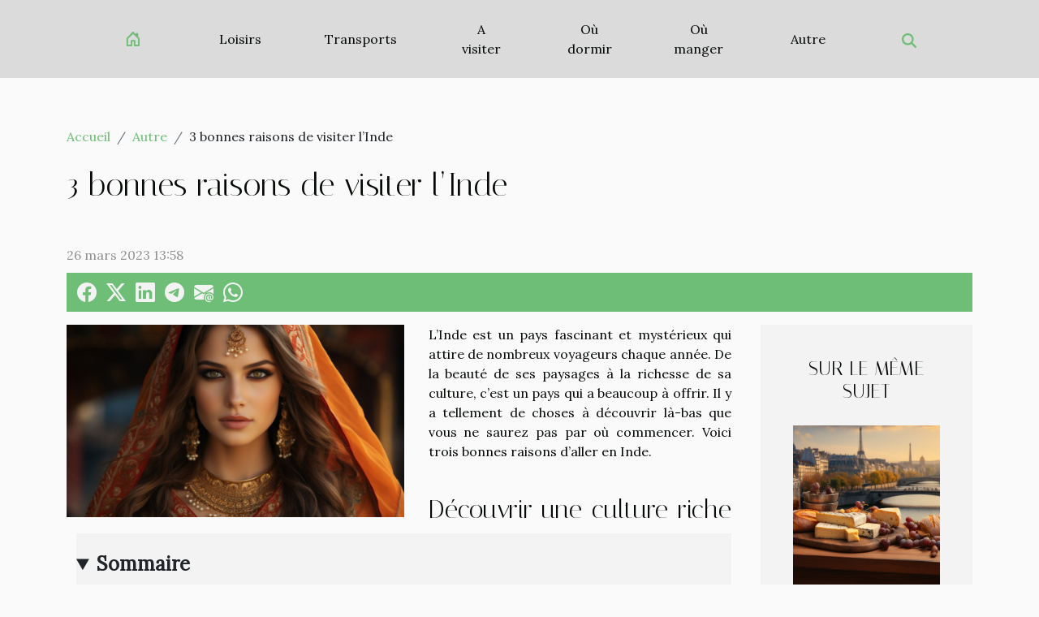

--- FILE ---
content_type: text/html; charset=UTF-8
request_url: https://unevieafedala.com/3-bonnes-raisons-de-visiter-linde
body_size: 6590
content:
<!DOCTYPE html>
    <html lang="fr">
<head>
    <meta charset="utf-8">
    <meta name="viewport" content="width=device-width, initial-scale=1">
    <title>3 bonnes raisons de visiter l’Inde  | unevieafedala.com</title>

<meta name="description" content="">

<meta name="robots" content="index,follow" />
<link rel="icon" type="image/png" href="/favicon.png" />


    <link rel="stylesheet" href="/css/style2.css">
</head>
<body>
    <header>
    <div class="container-fluid d-flex justify-content-center">
        <nav class="navbar container navbar-expand-xl m-0 pt-3 pb-3">
            <div class="container-fluid">
                <button class="navbar-toggler" type="button" data-bs-toggle="collapse" data-bs-target="#navbarSupportedContent" aria-controls="navbarSupportedContent" aria-expanded="false" aria-label="Toggle navigation">
                    <svg xmlns="http://www.w3.org/2000/svg" fill="currentColor" class="bi bi-list" viewBox="0 0 16 16">
                        <path fill-rule="evenodd" d="M2.5 12a.5.5 0 0 1 .5-.5h10a.5.5 0 0 1 0 1H3a.5.5 0 0 1-.5-.5m0-4a.5.5 0 0 1 .5-.5h10a.5.5 0 0 1 0 1H3a.5.5 0 0 1-.5-.5m0-4a.5.5 0 0 1 .5-.5h10a.5.5 0 0 1 0 1H3a.5.5 0 0 1-.5-.5"></path>
                    </svg>
                </button>
                <div class="collapse navbar-collapse" id="navbarSupportedContent">
                    <ul class="navbar-nav">
                                    <li class="nav-item"><a href="/" class="nav-link"><i></i></a></li>
                                                    <li class="nav-item">
    <a href="/loisirs" class="nav-link">Loisirs</a>
    </li>
                                    <li class="nav-item">
    <a href="/transports" class="nav-link">Transports</a>
    </li>
                                    <li class="nav-item">
    <a href="/a-visiter" class="nav-link">A visiter</a>
    </li>
                                    <li class="nav-item">
    <a href="/ou-dormir" class="nav-link">Où dormir</a>
    </li>
                                    <li class="nav-item">
    <a href="/ou-manger" class="nav-link">Où manger</a>
    </li>
                                    <li class="nav-item">
    <a href="/autre" class="nav-link">Autre</a>
    </li>
                            </ul>
                    <form class="d-flex" role="search" method="get" action="/search">
    <input type="search" class="form-control"  name="q" placeholder="Recherche" aria-label="Recherche"  pattern=".*\S.*" required>
    <button type="submit" class="btn">
        <svg xmlns="http://www.w3.org/2000/svg" width="18px" height="18px" fill="currentColor" viewBox="0 0 512 512">
                    <path d="M416 208c0 45.9-14.9 88.3-40 122.7L502.6 457.4c12.5 12.5 12.5 32.8 0 45.3s-32.8 12.5-45.3 0L330.7 376c-34.4 25.2-76.8 40-122.7 40C93.1 416 0 322.9 0 208S93.1 0 208 0S416 93.1 416 208zM208 352a144 144 0 1 0 0-288 144 144 0 1 0 0 288z"/>
                </svg>
    </button>
</form>
                </div>
            </div>
        </nav>
    </div>
</header>
<div class="container">
        <nav aria-label="breadcrumb"
               style="--bs-breadcrumb-divider: '/';" >
            <ol class="breadcrumb">
                <li class="breadcrumb-item"><a href="/">Accueil</a></li>
                                    <li class="breadcrumb-item  active ">
                        <a href="/autre" title="Autre">Autre</a>                    </li>
                                <li class="breadcrumb-item">
                    3 bonnes raisons de visiter l’Inde                </li>
            </ol>
        </nav>
    </div>
<div class="container-fluid">
    <main class="container sidebar-default mt-2">
        <div class="row">

                            <h1>
                    3 bonnes raisons de visiter l’Inde                </h1>
            
            <fieldset><time datetime="2023-03-26 13:58:01">26 mars 2023 13:58</time>                <ul>
                    <li><a href="https://www.facebook.com/sharer.php?u=https://unevieafedala.com/3-bonnes-raisons-de-visiter-linde" rel="nofollow" target="_blank"><i class="social-facebook"></i></a></li>
                    <li><a href="https://twitter.com/share?url=https://unevieafedala.com/3-bonnes-raisons-de-visiter-linde&amp;text=3 bonnes raisons de visiter l’Inde" rel="nofollow" target="_blank"><i class="social-twitter"></i></a></li>
                    <li><a href="https://www.linkedin.com/shareArticle?url=https://unevieafedala.com/3-bonnes-raisons-de-visiter-linde&amp;title=3 bonnes raisons de visiter l’Inde" rel="nofollow" target="_blank"><i class="social-linkedin"></i></a></li>
                    <li><a href="https://t.me/share/url?url=https://unevieafedala.com/3-bonnes-raisons-de-visiter-linde&amp;text=3 bonnes raisons de visiter l’Inde" rel="nofollow" target="_blank"><i class="social-telegram"></i></a></li>
                    <li><a href="mailto:?subject=3 bonnes raisons de visiter l’Inde&amp;body=3 bonnes raisons de visiter l’Inde: https://unevieafedala.com/3-bonnes-raisons-de-visiter-linde&quot;" rel="nofollow" target="_blank"><i class="social-mail"></i></a></li>
                    <li><a href="https://api.whatsapp.com/send?text=3 bonnes raisons de visiter l’Inde&amp;https://unevieafedala.com/3-bonnes-raisons-de-visiter-linde" rel="nofollow" target="_blank"><i class="social-whatsapp"></i></a></li>
            </ul></fieldset>
            <div class="col-lg-9 order-1 order-lg-2 col-12 main">
                <img class="img-fluid" src="/images/3-bonnes-raisons-de-visiter-linde.jpg" alt="3 bonnes raisons de visiter l’Inde">                                <article class="container main" ><details  open >
                    <summary>Sommaire</summary>
        
                                    <ol>
                                        <li>
                        <a href="javascript:;" onclick="document.querySelector('#anchor_0').scrollIntoView();">Découvrir une culture riche et diversifiée</a>
                    </li>
                                                                                    <li>
                        <a href="javascript:;" onclick="document.querySelector('#anchor_1').scrollIntoView();">Goûter à une cuisine délicieuse et variée</a>
                    </li>
                                                                                    <li>
                        <a href="javascript:;" onclick="document.querySelector('#anchor_2').scrollIntoView();">Rencontrer des gens chaleureux et accueillants</a>
                    </li>
                                                            </ol>
                        </details>

                    <div><p style="text-align:justify">L’Inde est un pays fascinant et mystérieux qui attire de nombreux voyageurs chaque année. De la beauté de ses paysages à la richesse de sa culture, c’est un pays qui a beaucoup à offrir. Il y a tellement de choses à découvrir là-bas que vous ne saurez pas par où commencer. Voici trois bonnes raisons d’aller en Inde.</p>
<h2 id="anchor_0" style="text-align:justify">Découvrir une culture riche et diversifiée</h2>
<p style="text-align:justify">L’Inde est un pays de contrastes et de diversité culturelle. Avec des centaines de langues parlées et une variété de religions, il dispose d’une multitude de coutumes et de traditions. Chaque région du pays a ses propres spécialités culinaires, ses propres styles vestimentaires et ses propres pratiques religieuses. Visiter l’Inde vous offre ainsi une occasion unique de découvrir des temples antiques, des festivals colorés et des monuments historiques magnifiques. Vous pouvez vous renseigner sur le visa pour l’Inde sur <a href="https://www.visa-inde.fr/">https://www.visa-inde.fr/</a> afin de mieux préparer votre voyage vers cette belle contrée.</p>
<p style="text-align:justify">En outre, les villes indiennes sont vraiment fascinantes, avec leurs marchés animés, leurs rues étroites et leurs bâtiments anciens. Vous pourrez explorer des sites comme le Taj Mahal, le Fort Rouge de Delhi, les temples de Khajuraho et les grottes d’Ajanta.</p>
<h2 id="anchor_1" style="text-align:justify">Goûter à une cuisine délicieuse et variée</h2>
<p style="text-align:justify">La cuisine indienne est l’une des plus variées et des plus délicieuses au monde. Elle offre une grande variété de plats épicés, sucrés et salés. Les plats indiens sont souvent préparés avec des épices fraîches et des herbes aromatiques, leur donnant ainsi une saveur unique. Les samosas, les naans, les biryanis, les lassis et les chutneys sont quelques-uns des plats les plus populaires en Inde.</p>
<p style="text-align:justify">Si vous êtes végétarien, vous serez également ravis de découvrir de nombreux plats végétariens délicieux et créatifs. Vous pourrez goûter à la cuisine indienne dans des restaurants locaux, des échoppes de rue et des marchés.</p>
<h2 id="anchor_2" style="text-align:justify">Rencontrer des gens chaleureux et accueillants</h2>
<p style="text-align:justify">Les Indiens sont réputés pour leur hospitalité et leur gentillesse envers les étrangers. Vous serez chaleureusement accueillis par les habitants locaux. Ces derniers se feront un plaisir de vous aider et de vous orienter durant votre séjour. Aussi, les Indiens sont très curieux et intéressés par les visiteurs étrangers. Ce qui permet de rencontrer des gens de toutes les couches de la société et de découvrir leur mode de vie.</p>
<p style="text-align:justify">Vous aurez également l’opportunité de participer à des festivals locaux et d’assister à des mariages indiens. Vous pourrez aussi vous joindre à des groupes religieux pour des cérémonies ou simplement discuter avec les habitants locaux. Cela vous permettra d’en apprendre davantage sur leur culture.</p><div></article>            </div>
            <aside class="col-lg-3 order-2 order-lg-2 col-12 aside-right">
                <div class="list-img-none">
                    <h2>Sur le même sujet</h2>                            <section>
                    <figure><a href="/les-raisons-de-voyager-en-france" title="Les raisons de voyager en France"><img class="img-fluid" src="/images/les-raisons-de-voyager-en-france.jpeg" alt="Les raisons de voyager en France"></a></figure><figcaption>Les raisons de voyager en France</figcaption>                    <div>
                                                <h3><a href="/les-raisons-de-voyager-en-france" title="Les raisons de voyager en France">Les raisons de voyager en France</a></h3>                    </div>
                </section>
                            <section>
                    <figure><a href="/comment-choisir-un-chalet-a-chamonix-pour-passer-des-vacances-hivernales" title="Comment choisir un chalet à Chamonix pour passer des vacances hivernales ?"><img class="img-fluid" src="/images/comment-choisir-un-chalet-a-chamonix-pour-passer-des-vacances-hivernales.jpg" alt="Comment choisir un chalet à Chamonix pour passer des vacances hivernales ?"></a></figure><figcaption>Comment choisir un chalet à Chamonix pour passer des vacances hivernales ?</figcaption>                    <div>
                                                <h3><a href="/comment-choisir-un-chalet-a-chamonix-pour-passer-des-vacances-hivernales" title="Comment choisir un chalet à Chamonix pour passer des vacances hivernales ?">Comment choisir un chalet à Chamonix pour passer des vacances hivernales ?</a></h3>                    </div>
                </section>
                            <section>
                    <figure><a href="/quelques-meilleurs-endroits-europeens-pour-bien-plonger" title="Quelques meilleurs endroits européens pour bien plonger"><img class="img-fluid" src="/images/quelques-meilleurs-endroits-europeens-pour-bien-plonger.jpg" alt="Quelques meilleurs endroits européens pour bien plonger"></a></figure><figcaption>Quelques meilleurs endroits européens pour bien plonger</figcaption>                    <div>
                                                <h3><a href="/quelques-meilleurs-endroits-europeens-pour-bien-plonger" title="Quelques meilleurs endroits européens pour bien plonger">Quelques meilleurs endroits européens pour bien plonger</a></h3>                    </div>
                </section>
                            <section>
                    <figure><a href="/comment-faire-ses-valises-pour-un-voyage-de-noces" title="Comment faire ses valises pour un voyage de noces?"><img class="img-fluid" src="/images/comment-faire-ses-valises-pour-un-voyage-de-noces.jpeg" alt="Comment faire ses valises pour un voyage de noces?"></a></figure><figcaption>Comment faire ses valises pour un voyage de noces?</figcaption>                    <div>
                                                <h3><a href="/comment-faire-ses-valises-pour-un-voyage-de-noces" title="Comment faire ses valises pour un voyage de noces?">Comment faire ses valises pour un voyage de noces?</a></h3>                    </div>
                </section>
                                    </div>
            </aside>
        </div>
        <section class="column-3">

        <div class="container">
            <h2>Articles similaires</h2>            <div class="row">
                                    <div class="col-12 col-md-5 col-lg-4 item">

                        <figure><a href="/conseils-pour-debuter-en-tant-que-nomade-digital-avec-succes" title="Conseils pour débuter en tant que nomade digital avec succès"><img class="img-fluid" src="/images/conseils-pour-debuter-en-tant-que-nomade-digital-avec-succes.jpeg" alt="Conseils pour débuter en tant que nomade digital avec succès"></a></figure><figcaption>Conseils pour débuter en tant que nomade digital avec succès</figcaption>                        <div>
                            <h3><a href="/conseils-pour-debuter-en-tant-que-nomade-digital-avec-succes" title="Conseils pour débuter en tant que nomade digital avec succès">Conseils pour débuter en tant que nomade digital avec succès</a></h3>                        </div>
                        <time datetime="2025-02-27 15:44:23">27 février 2025 15:44</time>                        
                        <div>
La liberté de voyager tout en travaillant, loin des contraintes d'un bureau fixe, est une aspiration pour beaucoup dans le monde moderne. Le nomadisme digital ouvre des horizons insoupçonnés, permettant de conjuguer travail et découverte de nouvelles cultures. Cet engouement pour un mode de vie...</div>                                            </div>

                                                        <div class="col-12 col-md-5 col-lg-4 item">

                        <figure><a href="/de-quoi-sagit-il-et-quels-sont-les-avantages-du-tourisme-alternatif" title="De quoi s’agit-il et quels sont les avantages du tourisme alternatif ?"><img class="img-fluid" src="/images/de-quoi-sagit-il-et-quels-sont-les-avantages-du-tourisme-alternatif.jpg" alt="De quoi s’agit-il et quels sont les avantages du tourisme alternatif ?"></a></figure><figcaption>De quoi s’agit-il et quels sont les avantages du tourisme alternatif ?</figcaption>                        <div>
                            <h3><a href="/de-quoi-sagit-il-et-quels-sont-les-avantages-du-tourisme-alternatif" title="De quoi s’agit-il et quels sont les avantages du tourisme alternatif ?">De quoi s’agit-il et quels sont les avantages du tourisme alternatif ?</a></h3>                        </div>
                        <time datetime="2023-11-07 20:26:31">7 novembre 2023 20:26</time>                        
                        <div>Le tourisme alternatif apparaît comme une alternative de prendre soin de la durabilité de l’environnement à travers la promotion et la diffusion d’activités récréatives développées dans le contexte d’une communauté, où les touristes participent et sont en contact avec la nature, interagissent avec...</div>                                            </div>

                                                        <div class="col-12 col-md-5 col-lg-4 item">

                        <figure><a href="/tourisme-ou-visiter-en-italie-apres-la-covid-1" title="Tourisme : où visiter en Italie après la COVID-19 ?"><img class="img-fluid" src="/images/tourisme-ou-visiter-en-italie-apres-la-covid-19.jpg" alt="Tourisme : où visiter en Italie après la COVID-19 ?"></a></figure><figcaption>Tourisme : où visiter en Italie après la COVID-19 ?</figcaption>                        <div>
                            <h3><a href="/tourisme-ou-visiter-en-italie-apres-la-covid-1" title="Tourisme : où visiter en Italie après la COVID-19 ?">Tourisme : où visiter en Italie après la COVID-19 ?</a></h3>                        </div>
                        <time datetime="2023-11-07 20:26:30">7 novembre 2023 20:26</time>                        
                        <div>Vous désirez aller en séjour en Italie après la pandémie du coronavirus et vous ne savez pas où visiter. Nous vous proposons dans cet article quelques endroits à ne pas manquer en terre italienne.
Pourquoi séjourner en Italie ?
Il y a bien plusieurs raisons pour lesquelles il faut opter pour un...</div>                                            </div>

                                </div>
            <div class="row">
                                                    <div class="col-12 col-md-5 col-lg-4 item">

                        <figure><a href="/le-boom-de-la-chirurgie-esthetique-en-tunisie" title="Le boom de la chirurgie esthétique en Tunisie"><img class="img-fluid" src="/images/le-boom-de-la-chirurgie-esthetique-en-tunisie.jpeg" alt="Le boom de la chirurgie esthétique en Tunisie"></a></figure><figcaption>Le boom de la chirurgie esthétique en Tunisie</figcaption>                        <div>
                            <h3><a href="/le-boom-de-la-chirurgie-esthetique-en-tunisie" title="Le boom de la chirurgie esthétique en Tunisie">Le boom de la chirurgie esthétique en Tunisie</a></h3>                        </div>
                        <time datetime="2023-11-02 00:09:22">2 novembre 2023 00:09</time>                        
                        <div>
La Tunisie est en train de devenir un point de repère mondial pour ceux qui cherchent à subir des procédures de chirurgie esthétique. Que ce soit pour des raisons esthétiques ou médicales, le nombre de personnes qui choisissent la Tunisie pour ces interventions est en hausse constante. Qu'est-ce...</div>                                            </div>

                                                        <div class="col-12 col-md-5 col-lg-4 item">

                        <figure><a href="/examen-detaille-des-services-offerts-par-sun-location-pour-des-vacances-memorables" title="Examen détaillé des services offerts par Sun Location pour des vacances mémorables"><img class="img-fluid" src="/images/examen-detaille-des-services-offerts-par-sun-location-pour-des-vacances-memorables.jpeg" alt="Examen détaillé des services offerts par Sun Location pour des vacances mémorables"></a></figure><figcaption>Examen détaillé des services offerts par Sun Location pour des vacances mémorables</figcaption>                        <div>
                            <h3><a href="/examen-detaille-des-services-offerts-par-sun-location-pour-des-vacances-memorables" title="Examen détaillé des services offerts par Sun Location pour des vacances mémorables">Examen détaillé des services offerts par Sun Location pour des vacances mémorables</a></h3>                        </div>
                        <time datetime="2023-10-11 17:20:05">11 octobre 2023 17:20</time>                        
                        <div>
Penser à des vacances de rêve, c'est imaginer un séjour confortable, des services de qualité et une expérience inoubliable. C'est précisément ce que Sun Location vous promet. Proposant des complexes de vacances dans diverses destinations attrayantes, Sun Location s'engage à fournir des services...</div>                                            </div>

                                                        <div class="col-12 col-md-5 col-lg-4 item">

                        <figure><a href="/les-meilleures-destinations-a-visiter-post-confinement" title="Les meilleures destinations à visiter post-confinement"><img class="img-fluid" src="/images/les-meilleures-destinations-a-visiter-post-confinement.jpeg" alt="Les meilleures destinations à visiter post-confinement"></a></figure><figcaption>Les meilleures destinations à visiter post-confinement</figcaption>                        <div>
                            <h3><a href="/les-meilleures-destinations-a-visiter-post-confinement" title="Les meilleures destinations à visiter post-confinement">Les meilleures destinations à visiter post-confinement</a></h3>                        </div>
                        <time datetime="2023-10-10 03:22:11">10 octobre 2023 03:22</time>                        
                        <div>
Il est temps de rêver à nouveau de voyages ! Alors que le confinement semble toucher à sa fin, il est grand temps de planifier vos prochaines escapades. Que ce soit pour des vacances reposantes à la plage, une aventure en montagne, une incursion dans des cultures fascinantes ou une exploration...</div>                                            </div>

                                </div>
            <div class="row">
                                                    <div class="col-12 col-md-5 col-lg-4 item">

                        <figure><a href="/experience-enrichissante-le-plaisir-dapprendre-de-nouvelles-langues-lors-dun-sejour-linguistique" title="Expérience enrichissante : le plaisir d&#039;apprendre de nouvelles langues lors d&#039;un séjour linguistique"><img class="img-fluid" src="/images/experience-enrichissante-le-plaisir-dapprendre-de-nouvelles-langues-lors-dun-sejour-linguistique.jpg" alt="Expérience enrichissante : le plaisir d&#039;apprendre de nouvelles langues lors d&#039;un séjour linguistique"></a></figure><figcaption>Expérience enrichissante : le plaisir d'apprendre de nouvelles langues lors d'un séjour linguistique</figcaption>                        <div>
                            <h3><a href="/experience-enrichissante-le-plaisir-dapprendre-de-nouvelles-langues-lors-dun-sejour-linguistique" title="Expérience enrichissante : le plaisir d&#039;apprendre de nouvelles langues lors d&#039;un séjour linguistique">Expérience enrichissante : le plaisir d'apprendre de nouvelles langues lors d'un séjour linguistique</a></h3>                        </div>
                        <time datetime="2023-07-31 17:02:36">31 juillet 2023 17:02</time>                        
                        <div>
Découvrir, apprendre et maîtriser une nouvelle langue est une expérience indéniablement enrichissante. C'est comme posséder la clé d'une culture différente, qui ouvre des portes vers de nouveaux horizons. Le séjour linguistique s'impose alors comme un moyen incontournable pour vivre cette...</div>                                            </div>

                                                        <div class="col-12 col-md-5 col-lg-4 item">

                        <figure><a href="/a-la-decouverte-des-paradis-gastronomiques-destinations-pour-les-fins-gourmets" title="A la découverte des paradis gastronomiques : destinations pour les fins gourmets"><img class="img-fluid" src="/images/a-la-decouverte-des-paradis-gastronomiques-destinations-pour-les-fins-gourmets.jpg" alt="A la découverte des paradis gastronomiques : destinations pour les fins gourmets"></a></figure><figcaption>A la découverte des paradis gastronomiques : destinations pour les fins gourmets</figcaption>                        <div>
                            <h3><a href="/a-la-decouverte-des-paradis-gastronomiques-destinations-pour-les-fins-gourmets" title="A la découverte des paradis gastronomiques : destinations pour les fins gourmets">A la découverte des paradis gastronomiques : destinations pour les fins gourmets</a></h3>                        </div>
                        <time datetime="2023-07-05 06:22:02">5 juillet 2023 06:22</time>                        
                        <div>Les voyages gastronomiques offrent une expérience culinaire inoubliable, où les saveurs, les arômes et les traditions locales se rencontrent pour ravir les palais les plus fins. Dans cet article, nous vous invitons à découvrir quelques-unes des destinations les plus prisées par les gourmets du...</div>                                            </div>

                                                        <div class="col-12 col-md-5 col-lg-4 item">

                        <figure><a href="/pourquoi-soffrir-les-services-dun-site-de-location-pour-visiter-la-cote-dazur" title="Pourquoi s&#039;offrir les services d&#039;un site de location pour visiter la Côte d&#039;Azur ?"><img class="img-fluid" src="/images/pourquoi-soffrir-les-services-dun-site-de-location-pour-visiter-la-cote-dazur.jpg" alt="Pourquoi s&#039;offrir les services d&#039;un site de location pour visiter la Côte d&#039;Azur ?"></a></figure><figcaption>Pourquoi s'offrir les services d'un site de location pour visiter la Côte d'Azur ?</figcaption>                        <div>
                            <h3><a href="/pourquoi-soffrir-les-services-dun-site-de-location-pour-visiter-la-cote-dazur" title="Pourquoi s&#039;offrir les services d&#039;un site de location pour visiter la Côte d&#039;Azur ?">Pourquoi s'offrir les services d'un site de location pour visiter la Côte d'Azur ?</a></h3>                        </div>
                        <time datetime="2023-06-30 00:58:02">30 juin 2023 00:58</time>                        
                        <div>En ligne, il existe une diversité de sites de location qui proposent des options spécifiques en fonction des besoins des clients. Les options peuvent varier en fonction de plusieurs facteurs. La Côte d'Azur est une destination que choisissent de nombreux touristes. Découvrez dans la suite de cet...</div>                                            </div>

                                </div>
            <div class="row">
                                                    <div class="col-12 col-md-5 col-lg-4 item">

                        <figure><a href="/dc-prestige-compagnie-compagnie-de-transport-pour-professionnels-et-particuliers" title="DC Prestige Compagnie : compagnie de transport pour professionnels et particuliers"><img class="img-fluid" src="/images/dc-prestige-compagnie-compagnie-de-transport-pour-professionnels-et-particuliers.jpg" alt="DC Prestige Compagnie : compagnie de transport pour professionnels et particuliers"></a></figure><figcaption>DC Prestige Compagnie : compagnie de transport pour professionnels et particuliers</figcaption>                        <div>
                            <h3><a href="/dc-prestige-compagnie-compagnie-de-transport-pour-professionnels-et-particuliers" title="DC Prestige Compagnie : compagnie de transport pour professionnels et particuliers">DC Prestige Compagnie : compagnie de transport pour professionnels et particuliers</a></h3>                        </div>
                        <time datetime="2023-06-14 03:30:07">14 juin 2023 03:30</time>                        
                        <div>Faire de longs trajets en voiture n’est pas de tout repos. S’il faut en plus de cela conduire, la charge ressentie par le corps devient non négligeable. Dans ce genre de situation, opter pour les services d’une société de transport s’avère être la meilleure solution. Généralement, elle met à votre...</div>                                            </div>

                                                                        <div class="col-12 col-md-5 col-lg-4 empty"></div>
                                    <div class="col-12 col-md-5 col-lg-4 empty"></div>
                            </div>
        </div>
        
    </section>
                    </main>
</div>
<footer>
    <div class="container-fluid">
        <div class="container">
            <div class="row default-search">
                <div class="col-12 col-lg-4">
                    <form class="d-flex" role="search" method="get" action="/search">
    <input type="search" class="form-control"  name="q" placeholder="Recherche" aria-label="Recherche"  pattern=".*\S.*" required>
    <button type="submit" class="btn">
        <svg xmlns="http://www.w3.org/2000/svg" width="18px" height="18px" fill="currentColor" viewBox="0 0 512 512">
                    <path d="M416 208c0 45.9-14.9 88.3-40 122.7L502.6 457.4c12.5 12.5 12.5 32.8 0 45.3s-32.8 12.5-45.3 0L330.7 376c-34.4 25.2-76.8 40-122.7 40C93.1 416 0 322.9 0 208S93.1 0 208 0S416 93.1 416 208zM208 352a144 144 0 1 0 0-288 144 144 0 1 0 0 288z"/>
                </svg>
    </button>
</form>
                </div>
                <div class="col-12 col-lg-4">
                    <section>
            <div>
                <h3><a href="/loisirs" title="Loisirs">Loisirs</a></h3>                            </div>
        </section>
            <section>
            <div>
                <h3><a href="/transports" title="Transports">Transports</a></h3>                            </div>
        </section>
            <section>
            <div>
                <h3><a href="/a-visiter" title="A visiter">A visiter</a></h3>                            </div>
        </section>
            <section>
            <div>
                <h3><a href="/ou-dormir" title="Où dormir">Où dormir</a></h3>                            </div>
        </section>
            <section>
            <div>
                <h3><a href="/ou-manger" title="Où manger">Où manger</a></h3>                            </div>
        </section>
            <section>
            <div>
                <h3><a href="/autre" title="Autre">Autre</a></h3>                            </div>
        </section>
                        </div>
                <div class="col-12 col-lg-4">
                    Tous droits réservés unevieafedala.com
                                    </div>
            </div>
        </div>
    </div>
</footer>
    <script src="https://cdn.jsdelivr.net/npm/bootstrap@5.0.2/dist/js/bootstrap.bundle.min.js" integrity="sha384-MrcW6ZMFYlzcLA8Nl+NtUVF0sA7MsXsP1UyJoMp4YLEuNSfAP+JcXn/tWtIaxVXM" crossorigin="anonymous"></script>
    </body>
</html>
